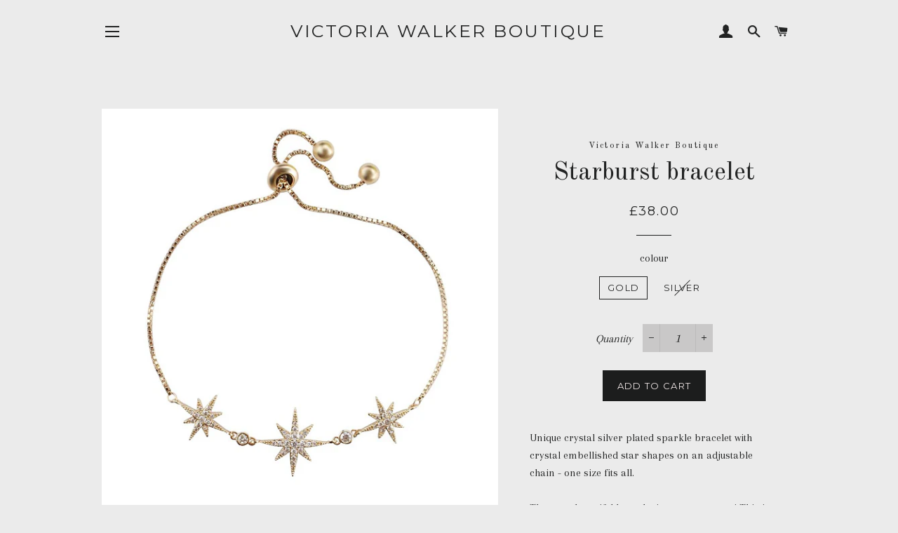

--- FILE ---
content_type: text/html; charset=utf-8
request_url: https://www.victoriawalkerboutique.com/products/starburst-bracelet
body_size: 18040
content:
<!doctype html>
<!--[if lt IE 7]><html class="no-js lt-ie9 lt-ie8 lt-ie7" lang="en"> <![endif]-->
<!--[if IE 7]><html class="no-js lt-ie9 lt-ie8" lang="en"> <![endif]-->
<!--[if IE 8]><html class="no-js lt-ie9" lang="en"> <![endif]-->
<!--[if IE 9 ]><html class="ie9 no-js"> <![endif]-->
<!--[if (gt IE 9)|!(IE)]><!--> <html class="no-js"> <!--<![endif]-->
<head>
  <meta name="p:domain_verify" content="b1e26bb28eccf8a94f44a09805f557e2"/>
<meta name="google-site-verification" content="GrJvuqV0L52Glc3iw3bfZFcKJtHCDsjTzDUMM-14t6E" />
  <!-- Basic page needs ================================================== -->
  <meta charset="utf-8">
  <meta http-equiv="X-UA-Compatible" content="IE=edge,chrome=1">

  

  <!-- Title and description ================================================== -->
  <title>
  Starburst bracelet &ndash; Victoria Walker Boutique
  </title>

  
  <meta name="description" content="Unique crystal silver plated sparkle bracelet with crystal embellished star shapes on an adjustable chain - one size fits all. The most beautiful bracelet in our new range! This is a designer favourite and the perfect gift for someone special. Available in either silver plated or gold plated finish.">
  

  <!-- Helpers ================================================== -->
  <!-- /snippets/social-meta-tags.liquid -->




<meta property="og:site_name" content="Victoria Walker Boutique">
<meta property="og:url" content="https://www.victoriawalkerboutique.com/products/starburst-bracelet">
<meta property="og:title" content="Starburst bracelet">
<meta property="og:type" content="product">
<meta property="og:description" content="Unique crystal silver plated sparkle bracelet with crystal embellished star shapes on an adjustable chain - one size fits all. The most beautiful bracelet in our new range! This is a designer favourite and the perfect gift for someone special. Available in either silver plated or gold plated finish.">

  <meta property="og:price:amount" content="38.00">
  <meta property="og:price:currency" content="GBP">

<meta property="og:image" content="http://www.victoriawalkerboutique.com/cdn/shop/products/star_1200x1200.jpg?v=1571438627"><meta property="og:image" content="http://www.victoriawalkerboutique.com/cdn/shop/products/rsz_2089f174d6af45d78f909e00f78e9c3c_98eddd3f-4ea0-4480-8512-deb815ee6edf_1200x1200.png?v=1635332352"><meta property="og:image" content="http://www.victoriawalkerboutique.com/cdn/shop/products/star2_1200x1200.jpg?v=1571438627">
<meta property="og:image:secure_url" content="https://www.victoriawalkerboutique.com/cdn/shop/products/star_1200x1200.jpg?v=1571438627"><meta property="og:image:secure_url" content="https://www.victoriawalkerboutique.com/cdn/shop/products/rsz_2089f174d6af45d78f909e00f78e9c3c_98eddd3f-4ea0-4480-8512-deb815ee6edf_1200x1200.png?v=1635332352"><meta property="og:image:secure_url" content="https://www.victoriawalkerboutique.com/cdn/shop/products/star2_1200x1200.jpg?v=1571438627">


  <meta name="twitter:site" content="@V_W_Boutique">

<meta name="twitter:card" content="summary_large_image">
<meta name="twitter:title" content="Starburst bracelet">
<meta name="twitter:description" content="Unique crystal silver plated sparkle bracelet with crystal embellished star shapes on an adjustable chain - one size fits all. The most beautiful bracelet in our new range! This is a designer favourite and the perfect gift for someone special. Available in either silver plated or gold plated finish.">

  <link rel="canonical" href="https://www.victoriawalkerboutique.com/products/starburst-bracelet">
  <meta name="viewport" content="width=device-width,initial-scale=1,shrink-to-fit=no">
  <meta name="theme-color" content="#1c1d1d">

  <!-- CSS ================================================== -->
  <link href="//www.victoriawalkerboutique.com/cdn/shop/t/23/assets/timber.scss.css?v=121184301290400359181697643476" rel="stylesheet" type="text/css" media="all" />
  <link href="//www.victoriawalkerboutique.com/cdn/shop/t/23/assets/theme.scss.css?v=49649813342119604831697643475" rel="stylesheet" type="text/css" media="all" />
  
  
  
  <link href="//fonts.googleapis.com/css?family=Arapey:400" rel="stylesheet" type="text/css" media="all" />


  
    
    
    <link href="//fonts.googleapis.com/css?family=Old+Standard+TT:400" rel="stylesheet" type="text/css" media="all" />
  


  
    
    
    <link href="//fonts.googleapis.com/css?family=Montserrat:400" rel="stylesheet" type="text/css" media="all" />
  



  <!-- Sections ================================================== -->
  <script>
    window.theme = window.theme || {};
    theme.strings = {
      zoomClose: "Close (Esc)",
      zoomPrev: "Previous (Left arrow key)",
      zoomNext: "Next (Right arrow key)",
      moneyFormat: "\u0026pound;{{amount}}",
      addressError: "Error looking up that address",
      addressNoResults: "No results for that address",
      addressQueryLimit: "You have exceeded the Google API usage limit. Consider upgrading to a \u003ca href=\"https:\/\/developers.google.com\/maps\/premium\/usage-limits\"\u003ePremium Plan\u003c\/a\u003e.",
      authError: "There was a problem authenticating your Google Maps account.",
      cartEmpty: "Your cart is currently empty.",
      cartCookie: "Enable cookies to use the shopping cart",
      cartSavings: "I18n Error: Missing interpolation value \"savings\" for \"You're saving {{ savings }}\""
    };
    theme.settings = {
      cartType: "drawer",
      gridType: "collage"
    };
  </script>

  <script src="//www.victoriawalkerboutique.com/cdn/shop/t/23/assets/jquery-2.2.3.min.js?v=58211863146907186831518614861" type="text/javascript"></script>

  <!--[if (gt IE 9)|!(IE)]><!--><script src="//www.victoriawalkerboutique.com/cdn/shop/t/23/assets/lazysizes.min.js?v=37531750901115495291518614861" async="async"></script><!--<![endif]-->
  <!--[if lte IE 9]><script src="//www.victoriawalkerboutique.com/cdn/shop/t/23/assets/lazysizes.min.js?v=37531750901115495291518614861"></script><![endif]-->

  <!--[if (gt IE 9)|!(IE)]><!--><script src="//www.victoriawalkerboutique.com/cdn/shop/t/23/assets/theme.js?v=137953739966364763001518614866" defer="defer"></script><!--<![endif]-->
  <!--[if lte IE 9]><script src="//www.victoriawalkerboutique.com/cdn/shop/t/23/assets/theme.js?v=137953739966364763001518614866"></script><![endif]-->

  <!-- Header hook for plugins ================================================== -->
  <script>window.performance && window.performance.mark && window.performance.mark('shopify.content_for_header.start');</script><meta name="google-site-verification" content="GrJvuqV0L52Glc3iw3bfZFcKJtHCDsjTzDUMM-14t6E">
<meta id="shopify-digital-wallet" name="shopify-digital-wallet" content="/1737512/digital_wallets/dialog">
<meta name="shopify-checkout-api-token" content="9a1ef016e66bf42a60f853b8f52feef3">
<meta id="in-context-paypal-metadata" data-shop-id="1737512" data-venmo-supported="false" data-environment="production" data-locale="en_US" data-paypal-v4="true" data-currency="GBP">
<link rel="alternate" type="application/json+oembed" href="https://www.victoriawalkerboutique.com/products/starburst-bracelet.oembed">
<script async="async" src="/checkouts/internal/preloads.js?locale=en-GB"></script>
<link rel="preconnect" href="https://shop.app" crossorigin="anonymous">
<script async="async" src="https://shop.app/checkouts/internal/preloads.js?locale=en-GB&shop_id=1737512" crossorigin="anonymous"></script>
<script id="apple-pay-shop-capabilities" type="application/json">{"shopId":1737512,"countryCode":"GB","currencyCode":"GBP","merchantCapabilities":["supports3DS"],"merchantId":"gid:\/\/shopify\/Shop\/1737512","merchantName":"Victoria Walker Boutique","requiredBillingContactFields":["postalAddress","email","phone"],"requiredShippingContactFields":["postalAddress","email","phone"],"shippingType":"shipping","supportedNetworks":["visa","maestro","masterCard","amex","discover","elo"],"total":{"type":"pending","label":"Victoria Walker Boutique","amount":"1.00"},"shopifyPaymentsEnabled":true,"supportsSubscriptions":true}</script>
<script id="shopify-features" type="application/json">{"accessToken":"9a1ef016e66bf42a60f853b8f52feef3","betas":["rich-media-storefront-analytics"],"domain":"www.victoriawalkerboutique.com","predictiveSearch":true,"shopId":1737512,"locale":"en"}</script>
<script>var Shopify = Shopify || {};
Shopify.shop = "victoria-walker-boutique-2.myshopify.com";
Shopify.locale = "en";
Shopify.currency = {"active":"GBP","rate":"1.0"};
Shopify.country = "GB";
Shopify.theme = {"name":"Brooklyn","id":9981067299,"schema_name":"Brooklyn","schema_version":"5.1.1","theme_store_id":730,"role":"main"};
Shopify.theme.handle = "null";
Shopify.theme.style = {"id":null,"handle":null};
Shopify.cdnHost = "www.victoriawalkerboutique.com/cdn";
Shopify.routes = Shopify.routes || {};
Shopify.routes.root = "/";</script>
<script type="module">!function(o){(o.Shopify=o.Shopify||{}).modules=!0}(window);</script>
<script>!function(o){function n(){var o=[];function n(){o.push(Array.prototype.slice.apply(arguments))}return n.q=o,n}var t=o.Shopify=o.Shopify||{};t.loadFeatures=n(),t.autoloadFeatures=n()}(window);</script>
<script>
  window.ShopifyPay = window.ShopifyPay || {};
  window.ShopifyPay.apiHost = "shop.app\/pay";
  window.ShopifyPay.redirectState = null;
</script>
<script id="shop-js-analytics" type="application/json">{"pageType":"product"}</script>
<script defer="defer" async type="module" src="//www.victoriawalkerboutique.com/cdn/shopifycloud/shop-js/modules/v2/client.init-shop-cart-sync_BT-GjEfc.en.esm.js"></script>
<script defer="defer" async type="module" src="//www.victoriawalkerboutique.com/cdn/shopifycloud/shop-js/modules/v2/chunk.common_D58fp_Oc.esm.js"></script>
<script defer="defer" async type="module" src="//www.victoriawalkerboutique.com/cdn/shopifycloud/shop-js/modules/v2/chunk.modal_xMitdFEc.esm.js"></script>
<script type="module">
  await import("//www.victoriawalkerboutique.com/cdn/shopifycloud/shop-js/modules/v2/client.init-shop-cart-sync_BT-GjEfc.en.esm.js");
await import("//www.victoriawalkerboutique.com/cdn/shopifycloud/shop-js/modules/v2/chunk.common_D58fp_Oc.esm.js");
await import("//www.victoriawalkerboutique.com/cdn/shopifycloud/shop-js/modules/v2/chunk.modal_xMitdFEc.esm.js");

  window.Shopify.SignInWithShop?.initShopCartSync?.({"fedCMEnabled":true,"windoidEnabled":true});

</script>
<script>
  window.Shopify = window.Shopify || {};
  if (!window.Shopify.featureAssets) window.Shopify.featureAssets = {};
  window.Shopify.featureAssets['shop-js'] = {"shop-cart-sync":["modules/v2/client.shop-cart-sync_DZOKe7Ll.en.esm.js","modules/v2/chunk.common_D58fp_Oc.esm.js","modules/v2/chunk.modal_xMitdFEc.esm.js"],"init-fed-cm":["modules/v2/client.init-fed-cm_B6oLuCjv.en.esm.js","modules/v2/chunk.common_D58fp_Oc.esm.js","modules/v2/chunk.modal_xMitdFEc.esm.js"],"shop-cash-offers":["modules/v2/client.shop-cash-offers_D2sdYoxE.en.esm.js","modules/v2/chunk.common_D58fp_Oc.esm.js","modules/v2/chunk.modal_xMitdFEc.esm.js"],"shop-login-button":["modules/v2/client.shop-login-button_QeVjl5Y3.en.esm.js","modules/v2/chunk.common_D58fp_Oc.esm.js","modules/v2/chunk.modal_xMitdFEc.esm.js"],"pay-button":["modules/v2/client.pay-button_DXTOsIq6.en.esm.js","modules/v2/chunk.common_D58fp_Oc.esm.js","modules/v2/chunk.modal_xMitdFEc.esm.js"],"shop-button":["modules/v2/client.shop-button_DQZHx9pm.en.esm.js","modules/v2/chunk.common_D58fp_Oc.esm.js","modules/v2/chunk.modal_xMitdFEc.esm.js"],"avatar":["modules/v2/client.avatar_BTnouDA3.en.esm.js"],"init-windoid":["modules/v2/client.init-windoid_CR1B-cfM.en.esm.js","modules/v2/chunk.common_D58fp_Oc.esm.js","modules/v2/chunk.modal_xMitdFEc.esm.js"],"init-shop-for-new-customer-accounts":["modules/v2/client.init-shop-for-new-customer-accounts_C_vY_xzh.en.esm.js","modules/v2/client.shop-login-button_QeVjl5Y3.en.esm.js","modules/v2/chunk.common_D58fp_Oc.esm.js","modules/v2/chunk.modal_xMitdFEc.esm.js"],"init-shop-email-lookup-coordinator":["modules/v2/client.init-shop-email-lookup-coordinator_BI7n9ZSv.en.esm.js","modules/v2/chunk.common_D58fp_Oc.esm.js","modules/v2/chunk.modal_xMitdFEc.esm.js"],"init-shop-cart-sync":["modules/v2/client.init-shop-cart-sync_BT-GjEfc.en.esm.js","modules/v2/chunk.common_D58fp_Oc.esm.js","modules/v2/chunk.modal_xMitdFEc.esm.js"],"shop-toast-manager":["modules/v2/client.shop-toast-manager_DiYdP3xc.en.esm.js","modules/v2/chunk.common_D58fp_Oc.esm.js","modules/v2/chunk.modal_xMitdFEc.esm.js"],"init-customer-accounts":["modules/v2/client.init-customer-accounts_D9ZNqS-Q.en.esm.js","modules/v2/client.shop-login-button_QeVjl5Y3.en.esm.js","modules/v2/chunk.common_D58fp_Oc.esm.js","modules/v2/chunk.modal_xMitdFEc.esm.js"],"init-customer-accounts-sign-up":["modules/v2/client.init-customer-accounts-sign-up_iGw4briv.en.esm.js","modules/v2/client.shop-login-button_QeVjl5Y3.en.esm.js","modules/v2/chunk.common_D58fp_Oc.esm.js","modules/v2/chunk.modal_xMitdFEc.esm.js"],"shop-follow-button":["modules/v2/client.shop-follow-button_CqMgW2wH.en.esm.js","modules/v2/chunk.common_D58fp_Oc.esm.js","modules/v2/chunk.modal_xMitdFEc.esm.js"],"checkout-modal":["modules/v2/client.checkout-modal_xHeaAweL.en.esm.js","modules/v2/chunk.common_D58fp_Oc.esm.js","modules/v2/chunk.modal_xMitdFEc.esm.js"],"shop-login":["modules/v2/client.shop-login_D91U-Q7h.en.esm.js","modules/v2/chunk.common_D58fp_Oc.esm.js","modules/v2/chunk.modal_xMitdFEc.esm.js"],"lead-capture":["modules/v2/client.lead-capture_BJmE1dJe.en.esm.js","modules/v2/chunk.common_D58fp_Oc.esm.js","modules/v2/chunk.modal_xMitdFEc.esm.js"],"payment-terms":["modules/v2/client.payment-terms_Ci9AEqFq.en.esm.js","modules/v2/chunk.common_D58fp_Oc.esm.js","modules/v2/chunk.modal_xMitdFEc.esm.js"]};
</script>
<script>(function() {
  var isLoaded = false;
  function asyncLoad() {
    if (isLoaded) return;
    isLoaded = true;
    var urls = ["\/\/d1liekpayvooaz.cloudfront.net\/apps\/customizery\/customizery.js?shop=victoria-walker-boutique-2.myshopify.com","https:\/\/popup.tible.tech\/app\/shop\/victoria-walker-boutique-2\/popup.js?v=20201124033118\u0026shop=victoria-walker-boutique-2.myshopify.com"];
    for (var i = 0; i < urls.length; i++) {
      var s = document.createElement('script');
      s.type = 'text/javascript';
      s.async = true;
      s.src = urls[i];
      var x = document.getElementsByTagName('script')[0];
      x.parentNode.insertBefore(s, x);
    }
  };
  if(window.attachEvent) {
    window.attachEvent('onload', asyncLoad);
  } else {
    window.addEventListener('load', asyncLoad, false);
  }
})();</script>
<script id="__st">var __st={"a":1737512,"offset":0,"reqid":"28d94d0c-654e-4bcb-ad68-67af68e7060f-1769123222","pageurl":"www.victoriawalkerboutique.com\/products\/starburst-bracelet","u":"f24af1acafbc","p":"product","rtyp":"product","rid":1487311503395};</script>
<script>window.ShopifyPaypalV4VisibilityTracking = true;</script>
<script id="captcha-bootstrap">!function(){'use strict';const t='contact',e='account',n='new_comment',o=[[t,t],['blogs',n],['comments',n],[t,'customer']],c=[[e,'customer_login'],[e,'guest_login'],[e,'recover_customer_password'],[e,'create_customer']],r=t=>t.map((([t,e])=>`form[action*='/${t}']:not([data-nocaptcha='true']) input[name='form_type'][value='${e}']`)).join(','),a=t=>()=>t?[...document.querySelectorAll(t)].map((t=>t.form)):[];function s(){const t=[...o],e=r(t);return a(e)}const i='password',u='form_key',d=['recaptcha-v3-token','g-recaptcha-response','h-captcha-response',i],f=()=>{try{return window.sessionStorage}catch{return}},m='__shopify_v',_=t=>t.elements[u];function p(t,e,n=!1){try{const o=window.sessionStorage,c=JSON.parse(o.getItem(e)),{data:r}=function(t){const{data:e,action:n}=t;return t[m]||n?{data:e,action:n}:{data:t,action:n}}(c);for(const[e,n]of Object.entries(r))t.elements[e]&&(t.elements[e].value=n);n&&o.removeItem(e)}catch(o){console.error('form repopulation failed',{error:o})}}const l='form_type',E='cptcha';function T(t){t.dataset[E]=!0}const w=window,h=w.document,L='Shopify',v='ce_forms',y='captcha';let A=!1;((t,e)=>{const n=(g='f06e6c50-85a8-45c8-87d0-21a2b65856fe',I='https://cdn.shopify.com/shopifycloud/storefront-forms-hcaptcha/ce_storefront_forms_captcha_hcaptcha.v1.5.2.iife.js',D={infoText:'Protected by hCaptcha',privacyText:'Privacy',termsText:'Terms'},(t,e,n)=>{const o=w[L][v],c=o.bindForm;if(c)return c(t,g,e,D).then(n);var r;o.q.push([[t,g,e,D],n]),r=I,A||(h.body.append(Object.assign(h.createElement('script'),{id:'captcha-provider',async:!0,src:r})),A=!0)});var g,I,D;w[L]=w[L]||{},w[L][v]=w[L][v]||{},w[L][v].q=[],w[L][y]=w[L][y]||{},w[L][y].protect=function(t,e){n(t,void 0,e),T(t)},Object.freeze(w[L][y]),function(t,e,n,w,h,L){const[v,y,A,g]=function(t,e,n){const i=e?o:[],u=t?c:[],d=[...i,...u],f=r(d),m=r(i),_=r(d.filter((([t,e])=>n.includes(e))));return[a(f),a(m),a(_),s()]}(w,h,L),I=t=>{const e=t.target;return e instanceof HTMLFormElement?e:e&&e.form},D=t=>v().includes(t);t.addEventListener('submit',(t=>{const e=I(t);if(!e)return;const n=D(e)&&!e.dataset.hcaptchaBound&&!e.dataset.recaptchaBound,o=_(e),c=g().includes(e)&&(!o||!o.value);(n||c)&&t.preventDefault(),c&&!n&&(function(t){try{if(!f())return;!function(t){const e=f();if(!e)return;const n=_(t);if(!n)return;const o=n.value;o&&e.removeItem(o)}(t);const e=Array.from(Array(32),(()=>Math.random().toString(36)[2])).join('');!function(t,e){_(t)||t.append(Object.assign(document.createElement('input'),{type:'hidden',name:u})),t.elements[u].value=e}(t,e),function(t,e){const n=f();if(!n)return;const o=[...t.querySelectorAll(`input[type='${i}']`)].map((({name:t})=>t)),c=[...d,...o],r={};for(const[a,s]of new FormData(t).entries())c.includes(a)||(r[a]=s);n.setItem(e,JSON.stringify({[m]:1,action:t.action,data:r}))}(t,e)}catch(e){console.error('failed to persist form',e)}}(e),e.submit())}));const S=(t,e)=>{t&&!t.dataset[E]&&(n(t,e.some((e=>e===t))),T(t))};for(const o of['focusin','change'])t.addEventListener(o,(t=>{const e=I(t);D(e)&&S(e,y())}));const B=e.get('form_key'),M=e.get(l),P=B&&M;t.addEventListener('DOMContentLoaded',(()=>{const t=y();if(P)for(const e of t)e.elements[l].value===M&&p(e,B);[...new Set([...A(),...v().filter((t=>'true'===t.dataset.shopifyCaptcha))])].forEach((e=>S(e,t)))}))}(h,new URLSearchParams(w.location.search),n,t,e,['guest_login'])})(!0,!0)}();</script>
<script integrity="sha256-4kQ18oKyAcykRKYeNunJcIwy7WH5gtpwJnB7kiuLZ1E=" data-source-attribution="shopify.loadfeatures" defer="defer" src="//www.victoriawalkerboutique.com/cdn/shopifycloud/storefront/assets/storefront/load_feature-a0a9edcb.js" crossorigin="anonymous"></script>
<script crossorigin="anonymous" defer="defer" src="//www.victoriawalkerboutique.com/cdn/shopifycloud/storefront/assets/shopify_pay/storefront-65b4c6d7.js?v=20250812"></script>
<script data-source-attribution="shopify.dynamic_checkout.dynamic.init">var Shopify=Shopify||{};Shopify.PaymentButton=Shopify.PaymentButton||{isStorefrontPortableWallets:!0,init:function(){window.Shopify.PaymentButton.init=function(){};var t=document.createElement("script");t.src="https://www.victoriawalkerboutique.com/cdn/shopifycloud/portable-wallets/latest/portable-wallets.en.js",t.type="module",document.head.appendChild(t)}};
</script>
<script data-source-attribution="shopify.dynamic_checkout.buyer_consent">
  function portableWalletsHideBuyerConsent(e){var t=document.getElementById("shopify-buyer-consent"),n=document.getElementById("shopify-subscription-policy-button");t&&n&&(t.classList.add("hidden"),t.setAttribute("aria-hidden","true"),n.removeEventListener("click",e))}function portableWalletsShowBuyerConsent(e){var t=document.getElementById("shopify-buyer-consent"),n=document.getElementById("shopify-subscription-policy-button");t&&n&&(t.classList.remove("hidden"),t.removeAttribute("aria-hidden"),n.addEventListener("click",e))}window.Shopify?.PaymentButton&&(window.Shopify.PaymentButton.hideBuyerConsent=portableWalletsHideBuyerConsent,window.Shopify.PaymentButton.showBuyerConsent=portableWalletsShowBuyerConsent);
</script>
<script data-source-attribution="shopify.dynamic_checkout.cart.bootstrap">document.addEventListener("DOMContentLoaded",(function(){function t(){return document.querySelector("shopify-accelerated-checkout-cart, shopify-accelerated-checkout")}if(t())Shopify.PaymentButton.init();else{new MutationObserver((function(e,n){t()&&(Shopify.PaymentButton.init(),n.disconnect())})).observe(document.body,{childList:!0,subtree:!0})}}));
</script>
<script id='scb4127' type='text/javascript' async='' src='https://www.victoriawalkerboutique.com/cdn/shopifycloud/privacy-banner/storefront-banner.js'></script><link id="shopify-accelerated-checkout-styles" rel="stylesheet" media="screen" href="https://www.victoriawalkerboutique.com/cdn/shopifycloud/portable-wallets/latest/accelerated-checkout-backwards-compat.css" crossorigin="anonymous">
<style id="shopify-accelerated-checkout-cart">
        #shopify-buyer-consent {
  margin-top: 1em;
  display: inline-block;
  width: 100%;
}

#shopify-buyer-consent.hidden {
  display: none;
}

#shopify-subscription-policy-button {
  background: none;
  border: none;
  padding: 0;
  text-decoration: underline;
  font-size: inherit;
  cursor: pointer;
}

#shopify-subscription-policy-button::before {
  box-shadow: none;
}

      </style>

<script>window.performance && window.performance.mark && window.performance.mark('shopify.content_for_header.end');</script>
  <!-- /snippets/oldIE-js.liquid -->


<!--[if lt IE 9]>
<script src="//cdnjs.cloudflare.com/ajax/libs/html5shiv/3.7.2/html5shiv.min.js" type="text/javascript"></script>
<script src="//www.victoriawalkerboutique.com/cdn/shop/t/23/assets/respond.min.js?v=52248677837542619231518614862" type="text/javascript"></script>
<link href="//www.victoriawalkerboutique.com/cdn/shop/t/23/assets/respond-proxy.html" id="respond-proxy" rel="respond-proxy" />
<link href="//www.victoriawalkerboutique.com/search?q=e1cc6c8bcbada36d54ee3313e419e999" id="respond-redirect" rel="respond-redirect" />
<script src="//www.victoriawalkerboutique.com/search?q=e1cc6c8bcbada36d54ee3313e419e999" type="text/javascript"></script>
<![endif]-->


<!--[if (lte IE 9) ]><script src="//www.victoriawalkerboutique.com/cdn/shop/t/23/assets/match-media.min.js?v=159635276924582161481518614861" type="text/javascript"></script><![endif]-->


  <script src="//www.victoriawalkerboutique.com/cdn/shop/t/23/assets/modernizr.min.js?v=21391054748206432451518614861" type="text/javascript"></script>

  
  

<link href="https://monorail-edge.shopifysvc.com" rel="dns-prefetch">
<script>(function(){if ("sendBeacon" in navigator && "performance" in window) {try {var session_token_from_headers = performance.getEntriesByType('navigation')[0].serverTiming.find(x => x.name == '_s').description;} catch {var session_token_from_headers = undefined;}var session_cookie_matches = document.cookie.match(/_shopify_s=([^;]*)/);var session_token_from_cookie = session_cookie_matches && session_cookie_matches.length === 2 ? session_cookie_matches[1] : "";var session_token = session_token_from_headers || session_token_from_cookie || "";function handle_abandonment_event(e) {var entries = performance.getEntries().filter(function(entry) {return /monorail-edge.shopifysvc.com/.test(entry.name);});if (!window.abandonment_tracked && entries.length === 0) {window.abandonment_tracked = true;var currentMs = Date.now();var navigation_start = performance.timing.navigationStart;var payload = {shop_id: 1737512,url: window.location.href,navigation_start,duration: currentMs - navigation_start,session_token,page_type: "product"};window.navigator.sendBeacon("https://monorail-edge.shopifysvc.com/v1/produce", JSON.stringify({schema_id: "online_store_buyer_site_abandonment/1.1",payload: payload,metadata: {event_created_at_ms: currentMs,event_sent_at_ms: currentMs}}));}}window.addEventListener('pagehide', handle_abandonment_event);}}());</script>
<script id="web-pixels-manager-setup">(function e(e,d,r,n,o){if(void 0===o&&(o={}),!Boolean(null===(a=null===(i=window.Shopify)||void 0===i?void 0:i.analytics)||void 0===a?void 0:a.replayQueue)){var i,a;window.Shopify=window.Shopify||{};var t=window.Shopify;t.analytics=t.analytics||{};var s=t.analytics;s.replayQueue=[],s.publish=function(e,d,r){return s.replayQueue.push([e,d,r]),!0};try{self.performance.mark("wpm:start")}catch(e){}var l=function(){var e={modern:/Edge?\/(1{2}[4-9]|1[2-9]\d|[2-9]\d{2}|\d{4,})\.\d+(\.\d+|)|Firefox\/(1{2}[4-9]|1[2-9]\d|[2-9]\d{2}|\d{4,})\.\d+(\.\d+|)|Chrom(ium|e)\/(9{2}|\d{3,})\.\d+(\.\d+|)|(Maci|X1{2}).+ Version\/(15\.\d+|(1[6-9]|[2-9]\d|\d{3,})\.\d+)([,.]\d+|)( \(\w+\)|)( Mobile\/\w+|) Safari\/|Chrome.+OPR\/(9{2}|\d{3,})\.\d+\.\d+|(CPU[ +]OS|iPhone[ +]OS|CPU[ +]iPhone|CPU IPhone OS|CPU iPad OS)[ +]+(15[._]\d+|(1[6-9]|[2-9]\d|\d{3,})[._]\d+)([._]\d+|)|Android:?[ /-](13[3-9]|1[4-9]\d|[2-9]\d{2}|\d{4,})(\.\d+|)(\.\d+|)|Android.+Firefox\/(13[5-9]|1[4-9]\d|[2-9]\d{2}|\d{4,})\.\d+(\.\d+|)|Android.+Chrom(ium|e)\/(13[3-9]|1[4-9]\d|[2-9]\d{2}|\d{4,})\.\d+(\.\d+|)|SamsungBrowser\/([2-9]\d|\d{3,})\.\d+/,legacy:/Edge?\/(1[6-9]|[2-9]\d|\d{3,})\.\d+(\.\d+|)|Firefox\/(5[4-9]|[6-9]\d|\d{3,})\.\d+(\.\d+|)|Chrom(ium|e)\/(5[1-9]|[6-9]\d|\d{3,})\.\d+(\.\d+|)([\d.]+$|.*Safari\/(?![\d.]+ Edge\/[\d.]+$))|(Maci|X1{2}).+ Version\/(10\.\d+|(1[1-9]|[2-9]\d|\d{3,})\.\d+)([,.]\d+|)( \(\w+\)|)( Mobile\/\w+|) Safari\/|Chrome.+OPR\/(3[89]|[4-9]\d|\d{3,})\.\d+\.\d+|(CPU[ +]OS|iPhone[ +]OS|CPU[ +]iPhone|CPU IPhone OS|CPU iPad OS)[ +]+(10[._]\d+|(1[1-9]|[2-9]\d|\d{3,})[._]\d+)([._]\d+|)|Android:?[ /-](13[3-9]|1[4-9]\d|[2-9]\d{2}|\d{4,})(\.\d+|)(\.\d+|)|Mobile Safari.+OPR\/([89]\d|\d{3,})\.\d+\.\d+|Android.+Firefox\/(13[5-9]|1[4-9]\d|[2-9]\d{2}|\d{4,})\.\d+(\.\d+|)|Android.+Chrom(ium|e)\/(13[3-9]|1[4-9]\d|[2-9]\d{2}|\d{4,})\.\d+(\.\d+|)|Android.+(UC? ?Browser|UCWEB|U3)[ /]?(15\.([5-9]|\d{2,})|(1[6-9]|[2-9]\d|\d{3,})\.\d+)\.\d+|SamsungBrowser\/(5\.\d+|([6-9]|\d{2,})\.\d+)|Android.+MQ{2}Browser\/(14(\.(9|\d{2,})|)|(1[5-9]|[2-9]\d|\d{3,})(\.\d+|))(\.\d+|)|K[Aa][Ii]OS\/(3\.\d+|([4-9]|\d{2,})\.\d+)(\.\d+|)/},d=e.modern,r=e.legacy,n=navigator.userAgent;return n.match(d)?"modern":n.match(r)?"legacy":"unknown"}(),u="modern"===l?"modern":"legacy",c=(null!=n?n:{modern:"",legacy:""})[u],f=function(e){return[e.baseUrl,"/wpm","/b",e.hashVersion,"modern"===e.buildTarget?"m":"l",".js"].join("")}({baseUrl:d,hashVersion:r,buildTarget:u}),m=function(e){var d=e.version,r=e.bundleTarget,n=e.surface,o=e.pageUrl,i=e.monorailEndpoint;return{emit:function(e){var a=e.status,t=e.errorMsg,s=(new Date).getTime(),l=JSON.stringify({metadata:{event_sent_at_ms:s},events:[{schema_id:"web_pixels_manager_load/3.1",payload:{version:d,bundle_target:r,page_url:o,status:a,surface:n,error_msg:t},metadata:{event_created_at_ms:s}}]});if(!i)return console&&console.warn&&console.warn("[Web Pixels Manager] No Monorail endpoint provided, skipping logging."),!1;try{return self.navigator.sendBeacon.bind(self.navigator)(i,l)}catch(e){}var u=new XMLHttpRequest;try{return u.open("POST",i,!0),u.setRequestHeader("Content-Type","text/plain"),u.send(l),!0}catch(e){return console&&console.warn&&console.warn("[Web Pixels Manager] Got an unhandled error while logging to Monorail."),!1}}}}({version:r,bundleTarget:l,surface:e.surface,pageUrl:self.location.href,monorailEndpoint:e.monorailEndpoint});try{o.browserTarget=l,function(e){var d=e.src,r=e.async,n=void 0===r||r,o=e.onload,i=e.onerror,a=e.sri,t=e.scriptDataAttributes,s=void 0===t?{}:t,l=document.createElement("script"),u=document.querySelector("head"),c=document.querySelector("body");if(l.async=n,l.src=d,a&&(l.integrity=a,l.crossOrigin="anonymous"),s)for(var f in s)if(Object.prototype.hasOwnProperty.call(s,f))try{l.dataset[f]=s[f]}catch(e){}if(o&&l.addEventListener("load",o),i&&l.addEventListener("error",i),u)u.appendChild(l);else{if(!c)throw new Error("Did not find a head or body element to append the script");c.appendChild(l)}}({src:f,async:!0,onload:function(){if(!function(){var e,d;return Boolean(null===(d=null===(e=window.Shopify)||void 0===e?void 0:e.analytics)||void 0===d?void 0:d.initialized)}()){var d=window.webPixelsManager.init(e)||void 0;if(d){var r=window.Shopify.analytics;r.replayQueue.forEach((function(e){var r=e[0],n=e[1],o=e[2];d.publishCustomEvent(r,n,o)})),r.replayQueue=[],r.publish=d.publishCustomEvent,r.visitor=d.visitor,r.initialized=!0}}},onerror:function(){return m.emit({status:"failed",errorMsg:"".concat(f," has failed to load")})},sri:function(e){var d=/^sha384-[A-Za-z0-9+/=]+$/;return"string"==typeof e&&d.test(e)}(c)?c:"",scriptDataAttributes:o}),m.emit({status:"loading"})}catch(e){m.emit({status:"failed",errorMsg:(null==e?void 0:e.message)||"Unknown error"})}}})({shopId: 1737512,storefrontBaseUrl: "https://www.victoriawalkerboutique.com",extensionsBaseUrl: "https://extensions.shopifycdn.com/cdn/shopifycloud/web-pixels-manager",monorailEndpoint: "https://monorail-edge.shopifysvc.com/unstable/produce_batch",surface: "storefront-renderer",enabledBetaFlags: ["2dca8a86"],webPixelsConfigList: [{"id":"935657847","configuration":"{\"config\":\"{\\\"pixel_id\\\":\\\"G-P6B755WCDW\\\",\\\"target_country\\\":\\\"GB\\\",\\\"gtag_events\\\":[{\\\"type\\\":\\\"search\\\",\\\"action_label\\\":\\\"G-P6B755WCDW\\\"},{\\\"type\\\":\\\"begin_checkout\\\",\\\"action_label\\\":\\\"G-P6B755WCDW\\\"},{\\\"type\\\":\\\"view_item\\\",\\\"action_label\\\":[\\\"G-P6B755WCDW\\\",\\\"MC-K4PVZN6V97\\\"]},{\\\"type\\\":\\\"purchase\\\",\\\"action_label\\\":[\\\"G-P6B755WCDW\\\",\\\"MC-K4PVZN6V97\\\"]},{\\\"type\\\":\\\"page_view\\\",\\\"action_label\\\":[\\\"G-P6B755WCDW\\\",\\\"MC-K4PVZN6V97\\\"]},{\\\"type\\\":\\\"add_payment_info\\\",\\\"action_label\\\":\\\"G-P6B755WCDW\\\"},{\\\"type\\\":\\\"add_to_cart\\\",\\\"action_label\\\":\\\"G-P6B755WCDW\\\"}],\\\"enable_monitoring_mode\\\":false}\"}","eventPayloadVersion":"v1","runtimeContext":"OPEN","scriptVersion":"b2a88bafab3e21179ed38636efcd8a93","type":"APP","apiClientId":1780363,"privacyPurposes":[],"dataSharingAdjustments":{"protectedCustomerApprovalScopes":["read_customer_address","read_customer_email","read_customer_name","read_customer_personal_data","read_customer_phone"]}},{"id":"54952010","configuration":"{\"tagID\":\"2612888819721\"}","eventPayloadVersion":"v1","runtimeContext":"STRICT","scriptVersion":"18031546ee651571ed29edbe71a3550b","type":"APP","apiClientId":3009811,"privacyPurposes":["ANALYTICS","MARKETING","SALE_OF_DATA"],"dataSharingAdjustments":{"protectedCustomerApprovalScopes":["read_customer_address","read_customer_email","read_customer_name","read_customer_personal_data","read_customer_phone"]}},{"id":"168755575","eventPayloadVersion":"v1","runtimeContext":"LAX","scriptVersion":"1","type":"CUSTOM","privacyPurposes":["MARKETING"],"name":"Meta pixel (migrated)"},{"id":"shopify-app-pixel","configuration":"{}","eventPayloadVersion":"v1","runtimeContext":"STRICT","scriptVersion":"0450","apiClientId":"shopify-pixel","type":"APP","privacyPurposes":["ANALYTICS","MARKETING"]},{"id":"shopify-custom-pixel","eventPayloadVersion":"v1","runtimeContext":"LAX","scriptVersion":"0450","apiClientId":"shopify-pixel","type":"CUSTOM","privacyPurposes":["ANALYTICS","MARKETING"]}],isMerchantRequest: false,initData: {"shop":{"name":"Victoria Walker Boutique","paymentSettings":{"currencyCode":"GBP"},"myshopifyDomain":"victoria-walker-boutique-2.myshopify.com","countryCode":"GB","storefrontUrl":"https:\/\/www.victoriawalkerboutique.com"},"customer":null,"cart":null,"checkout":null,"productVariants":[{"price":{"amount":38.0,"currencyCode":"GBP"},"product":{"title":"Starburst bracelet","vendor":"Victoria Walker Boutique","id":"1487311503395","untranslatedTitle":"Starburst bracelet","url":"\/products\/starburst-bracelet","type":"Bracelet"},"id":"39455576260682","image":{"src":"\/\/www.victoriawalkerboutique.com\/cdn\/shop\/products\/rsz_2089f174d6af45d78f909e00f78e9c3c.png?v=1635332326"},"sku":"","title":"Gold","untranslatedTitle":"Gold"},{"price":{"amount":38.0,"currencyCode":"GBP"},"product":{"title":"Starburst bracelet","vendor":"Victoria Walker Boutique","id":"1487311503395","untranslatedTitle":"Starburst bracelet","url":"\/products\/starburst-bracelet","type":"Bracelet"},"id":"39455576293450","image":{"src":"\/\/www.victoriawalkerboutique.com\/cdn\/shop\/products\/star.jpg?v=1571438627"},"sku":"","title":"Silver","untranslatedTitle":"Silver"}],"purchasingCompany":null},},"https://www.victoriawalkerboutique.com/cdn","fcfee988w5aeb613cpc8e4bc33m6693e112",{"modern":"","legacy":""},{"shopId":"1737512","storefrontBaseUrl":"https:\/\/www.victoriawalkerboutique.com","extensionBaseUrl":"https:\/\/extensions.shopifycdn.com\/cdn\/shopifycloud\/web-pixels-manager","surface":"storefront-renderer","enabledBetaFlags":"[\"2dca8a86\"]","isMerchantRequest":"false","hashVersion":"fcfee988w5aeb613cpc8e4bc33m6693e112","publish":"custom","events":"[[\"page_viewed\",{}],[\"product_viewed\",{\"productVariant\":{\"price\":{\"amount\":38.0,\"currencyCode\":\"GBP\"},\"product\":{\"title\":\"Starburst bracelet\",\"vendor\":\"Victoria Walker Boutique\",\"id\":\"1487311503395\",\"untranslatedTitle\":\"Starburst bracelet\",\"url\":\"\/products\/starburst-bracelet\",\"type\":\"Bracelet\"},\"id\":\"39455576260682\",\"image\":{\"src\":\"\/\/www.victoriawalkerboutique.com\/cdn\/shop\/products\/rsz_2089f174d6af45d78f909e00f78e9c3c.png?v=1635332326\"},\"sku\":\"\",\"title\":\"Gold\",\"untranslatedTitle\":\"Gold\"}}]]"});</script><script>
  window.ShopifyAnalytics = window.ShopifyAnalytics || {};
  window.ShopifyAnalytics.meta = window.ShopifyAnalytics.meta || {};
  window.ShopifyAnalytics.meta.currency = 'GBP';
  var meta = {"product":{"id":1487311503395,"gid":"gid:\/\/shopify\/Product\/1487311503395","vendor":"Victoria Walker Boutique","type":"Bracelet","handle":"starburst-bracelet","variants":[{"id":39455576260682,"price":3800,"name":"Starburst bracelet - Gold","public_title":"Gold","sku":""},{"id":39455576293450,"price":3800,"name":"Starburst bracelet - Silver","public_title":"Silver","sku":""}],"remote":false},"page":{"pageType":"product","resourceType":"product","resourceId":1487311503395,"requestId":"28d94d0c-654e-4bcb-ad68-67af68e7060f-1769123222"}};
  for (var attr in meta) {
    window.ShopifyAnalytics.meta[attr] = meta[attr];
  }
</script>
<script class="analytics">
  (function () {
    var customDocumentWrite = function(content) {
      var jquery = null;

      if (window.jQuery) {
        jquery = window.jQuery;
      } else if (window.Checkout && window.Checkout.$) {
        jquery = window.Checkout.$;
      }

      if (jquery) {
        jquery('body').append(content);
      }
    };

    var hasLoggedConversion = function(token) {
      if (token) {
        return document.cookie.indexOf('loggedConversion=' + token) !== -1;
      }
      return false;
    }

    var setCookieIfConversion = function(token) {
      if (token) {
        var twoMonthsFromNow = new Date(Date.now());
        twoMonthsFromNow.setMonth(twoMonthsFromNow.getMonth() + 2);

        document.cookie = 'loggedConversion=' + token + '; expires=' + twoMonthsFromNow;
      }
    }

    var trekkie = window.ShopifyAnalytics.lib = window.trekkie = window.trekkie || [];
    if (trekkie.integrations) {
      return;
    }
    trekkie.methods = [
      'identify',
      'page',
      'ready',
      'track',
      'trackForm',
      'trackLink'
    ];
    trekkie.factory = function(method) {
      return function() {
        var args = Array.prototype.slice.call(arguments);
        args.unshift(method);
        trekkie.push(args);
        return trekkie;
      };
    };
    for (var i = 0; i < trekkie.methods.length; i++) {
      var key = trekkie.methods[i];
      trekkie[key] = trekkie.factory(key);
    }
    trekkie.load = function(config) {
      trekkie.config = config || {};
      trekkie.config.initialDocumentCookie = document.cookie;
      var first = document.getElementsByTagName('script')[0];
      var script = document.createElement('script');
      script.type = 'text/javascript';
      script.onerror = function(e) {
        var scriptFallback = document.createElement('script');
        scriptFallback.type = 'text/javascript';
        scriptFallback.onerror = function(error) {
                var Monorail = {
      produce: function produce(monorailDomain, schemaId, payload) {
        var currentMs = new Date().getTime();
        var event = {
          schema_id: schemaId,
          payload: payload,
          metadata: {
            event_created_at_ms: currentMs,
            event_sent_at_ms: currentMs
          }
        };
        return Monorail.sendRequest("https://" + monorailDomain + "/v1/produce", JSON.stringify(event));
      },
      sendRequest: function sendRequest(endpointUrl, payload) {
        // Try the sendBeacon API
        if (window && window.navigator && typeof window.navigator.sendBeacon === 'function' && typeof window.Blob === 'function' && !Monorail.isIos12()) {
          var blobData = new window.Blob([payload], {
            type: 'text/plain'
          });

          if (window.navigator.sendBeacon(endpointUrl, blobData)) {
            return true;
          } // sendBeacon was not successful

        } // XHR beacon

        var xhr = new XMLHttpRequest();

        try {
          xhr.open('POST', endpointUrl);
          xhr.setRequestHeader('Content-Type', 'text/plain');
          xhr.send(payload);
        } catch (e) {
          console.log(e);
        }

        return false;
      },
      isIos12: function isIos12() {
        return window.navigator.userAgent.lastIndexOf('iPhone; CPU iPhone OS 12_') !== -1 || window.navigator.userAgent.lastIndexOf('iPad; CPU OS 12_') !== -1;
      }
    };
    Monorail.produce('monorail-edge.shopifysvc.com',
      'trekkie_storefront_load_errors/1.1',
      {shop_id: 1737512,
      theme_id: 9981067299,
      app_name: "storefront",
      context_url: window.location.href,
      source_url: "//www.victoriawalkerboutique.com/cdn/s/trekkie.storefront.8d95595f799fbf7e1d32231b9a28fd43b70c67d3.min.js"});

        };
        scriptFallback.async = true;
        scriptFallback.src = '//www.victoriawalkerboutique.com/cdn/s/trekkie.storefront.8d95595f799fbf7e1d32231b9a28fd43b70c67d3.min.js';
        first.parentNode.insertBefore(scriptFallback, first);
      };
      script.async = true;
      script.src = '//www.victoriawalkerboutique.com/cdn/s/trekkie.storefront.8d95595f799fbf7e1d32231b9a28fd43b70c67d3.min.js';
      first.parentNode.insertBefore(script, first);
    };
    trekkie.load(
      {"Trekkie":{"appName":"storefront","development":false,"defaultAttributes":{"shopId":1737512,"isMerchantRequest":null,"themeId":9981067299,"themeCityHash":"18262172240807755183","contentLanguage":"en","currency":"GBP","eventMetadataId":"3f700641-f178-4a35-8212-ab8d560c26c8"},"isServerSideCookieWritingEnabled":true,"monorailRegion":"shop_domain","enabledBetaFlags":["65f19447"]},"Session Attribution":{},"S2S":{"facebookCapiEnabled":false,"source":"trekkie-storefront-renderer","apiClientId":580111}}
    );

    var loaded = false;
    trekkie.ready(function() {
      if (loaded) return;
      loaded = true;

      window.ShopifyAnalytics.lib = window.trekkie;

      var originalDocumentWrite = document.write;
      document.write = customDocumentWrite;
      try { window.ShopifyAnalytics.merchantGoogleAnalytics.call(this); } catch(error) {};
      document.write = originalDocumentWrite;

      window.ShopifyAnalytics.lib.page(null,{"pageType":"product","resourceType":"product","resourceId":1487311503395,"requestId":"28d94d0c-654e-4bcb-ad68-67af68e7060f-1769123222","shopifyEmitted":true});

      var match = window.location.pathname.match(/checkouts\/(.+)\/(thank_you|post_purchase)/)
      var token = match? match[1]: undefined;
      if (!hasLoggedConversion(token)) {
        setCookieIfConversion(token);
        window.ShopifyAnalytics.lib.track("Viewed Product",{"currency":"GBP","variantId":39455576260682,"productId":1487311503395,"productGid":"gid:\/\/shopify\/Product\/1487311503395","name":"Starburst bracelet - Gold","price":"38.00","sku":"","brand":"Victoria Walker Boutique","variant":"Gold","category":"Bracelet","nonInteraction":true,"remote":false},undefined,undefined,{"shopifyEmitted":true});
      window.ShopifyAnalytics.lib.track("monorail:\/\/trekkie_storefront_viewed_product\/1.1",{"currency":"GBP","variantId":39455576260682,"productId":1487311503395,"productGid":"gid:\/\/shopify\/Product\/1487311503395","name":"Starburst bracelet - Gold","price":"38.00","sku":"","brand":"Victoria Walker Boutique","variant":"Gold","category":"Bracelet","nonInteraction":true,"remote":false,"referer":"https:\/\/www.victoriawalkerboutique.com\/products\/starburst-bracelet"});
      }
    });


        var eventsListenerScript = document.createElement('script');
        eventsListenerScript.async = true;
        eventsListenerScript.src = "//www.victoriawalkerboutique.com/cdn/shopifycloud/storefront/assets/shop_events_listener-3da45d37.js";
        document.getElementsByTagName('head')[0].appendChild(eventsListenerScript);

})();</script>
  <script>
  if (!window.ga || (window.ga && typeof window.ga !== 'function')) {
    window.ga = function ga() {
      (window.ga.q = window.ga.q || []).push(arguments);
      if (window.Shopify && window.Shopify.analytics && typeof window.Shopify.analytics.publish === 'function') {
        window.Shopify.analytics.publish("ga_stub_called", {}, {sendTo: "google_osp_migration"});
      }
      console.error("Shopify's Google Analytics stub called with:", Array.from(arguments), "\nSee https://help.shopify.com/manual/promoting-marketing/pixels/pixel-migration#google for more information.");
    };
    if (window.Shopify && window.Shopify.analytics && typeof window.Shopify.analytics.publish === 'function') {
      window.Shopify.analytics.publish("ga_stub_initialized", {}, {sendTo: "google_osp_migration"});
    }
  }
</script>
<script
  defer
  src="https://www.victoriawalkerboutique.com/cdn/shopifycloud/perf-kit/shopify-perf-kit-3.0.4.min.js"
  data-application="storefront-renderer"
  data-shop-id="1737512"
  data-render-region="gcp-us-east1"
  data-page-type="product"
  data-theme-instance-id="9981067299"
  data-theme-name="Brooklyn"
  data-theme-version="5.1.1"
  data-monorail-region="shop_domain"
  data-resource-timing-sampling-rate="10"
  data-shs="true"
  data-shs-beacon="true"
  data-shs-export-with-fetch="true"
  data-shs-logs-sample-rate="1"
  data-shs-beacon-endpoint="https://www.victoriawalkerboutique.com/api/collect"
></script>
</head>


<body id="starburst-bracelet" class="template-product">

  <div id="NavDrawer" class="drawer drawer--left">
    <div id="shopify-section-drawer-menu" class="shopify-section"><div data-section-id="drawer-menu" data-section-type="drawer-menu-section">
  <div class="drawer__inner drawer-left__inner">

    
      <!-- /snippets/search-bar.liquid -->





<form action="/search" method="get" class="input-group search-bar search-bar--drawer" role="search">
  
  <input type="search" name="q" value="" placeholder="Search our store" class="input-group-field" aria-label="Search our store">
  <span class="input-group-btn">
    <button type="submit" class="btn--secondary icon-fallback-text">
      <span class="icon icon-search" aria-hidden="true"></span>
      <span class="fallback-text">Search</span>
    </button>
  </span>
</form>

    

    <ul class="mobile-nav">
      
        

          <li class="mobile-nav__item">
            <a
              href="/collections/ashes-memorial-jewellery/ashes"
              class="mobile-nav__link"
              >
                Ashes &amp; Memorial Jewellery
            </a>
          </li>

        
      
        

          <li class="mobile-nav__item">
            <a
              href="/collections/fingerprint-and-text-jewellery/fingerprint"
              class="mobile-nav__link"
              >
                Fingerprint and handwriting jewellery
            </a>
          </li>

        
      
        

          <li class="mobile-nav__item">
            <a
              href="/collections/breastmilk-jewellery/breastmilk"
              class="mobile-nav__link"
              >
                Breastmilk Jewellery
            </a>
          </li>

        
      
        
          <li class="mobile-nav__item">
            <div class="mobile-nav__has-sublist">
              <a
                href="/collections/bracelets"
                class="mobile-nav__link"
                id="Label-4"
                >Jewellery</a>
              <div class="mobile-nav__toggle">
                <button type="button" class="mobile-nav__toggle-btn icon-fallback-text" aria-controls="Linklist-4" aria-expanded="false">
                  <span class="icon-fallback-text mobile-nav__toggle-open">
                    <span class="icon icon-plus" aria-hidden="true"></span>
                    <span class="fallback-text">Expand submenu Jewellery</span>
                  </span>
                  <span class="icon-fallback-text mobile-nav__toggle-close">
                    <span class="icon icon-minus" aria-hidden="true"></span>
                    <span class="fallback-text">Collapse submenu Jewellery</span>
                  </span>
                </button>
              </div>
            </div>
            <ul class="mobile-nav__sublist" id="Linklist-4" aria-labelledby="Label-4" role="navigation">
              
              
                
                <li class="mobile-nav__item">
                  <a
                    href="/collections/earrings"
                    class="mobile-nav__link"
                    >
                      Earrings
                  </a>
                </li>
                
              
                
                <li class="mobile-nav__item">
                  <a
                    href="/collections/bracelets"
                    class="mobile-nav__link"
                    >
                      Bracelets
                  </a>
                </li>
                
              
                
                <li class="mobile-nav__item">
                  <a
                    href="/collections/necklaces"
                    class="mobile-nav__link"
                    >
                      Necklaces
                  </a>
                </li>
                
              
                
                <li class="mobile-nav__item">
                  <a
                    href="/collections/rings"
                    class="mobile-nav__link"
                    >
                      Rings
                  </a>
                </li>
                
              
                
                <li class="mobile-nav__item">
                  <a
                    href="/collections/personalised-jewellery"
                    class="mobile-nav__link"
                    >
                      Personalised Jewellery
                  </a>
                </li>
                
              
                
                <li class="mobile-nav__item">
                  <a
                    href="/collections/fidget"
                    class="mobile-nav__link"
                    >
                      Fidget jewellery
                  </a>
                </li>
                
              
            </ul>
          </li>

          
      
        

          <li class="mobile-nav__item">
            <a
              href="/collections/little-extras"
              class="mobile-nav__link"
              >
                Gifts &amp; Little extras
            </a>
          </li>

        
      
        

          <li class="mobile-nav__item">
            <a
              href="/products/silver-coated-petal"
              class="mobile-nav__link"
              >
                Dipped petals
            </a>
          </li>

        
      
        

          <li class="mobile-nav__item">
            <a
              href="/collections/scarves"
              class="mobile-nav__link"
              >
                Scarves
            </a>
          </li>

        
      
        

          <li class="mobile-nav__item">
            <a
              href="/pages/designerprofile"
              class="mobile-nav__link"
              >
                Designer Profile
            </a>
          </li>

        
      
        

          <li class="mobile-nav__item">
            <a
              href="/"
              class="mobile-nav__link"
              >
                Return to Home Page
            </a>
          </li>

        
      
        

          <li class="mobile-nav__item">
            <a
              href="/pages/faqs"
              class="mobile-nav__link"
              >
                FAQ&#39;s
            </a>
          </li>

        
      
        

          <li class="mobile-nav__item">
            <a
              href="/pages/testimonials"
              class="mobile-nav__link"
              >
                Testimonials
            </a>
          </li>

        
      
        

          <li class="mobile-nav__item">
            <a
              href="/pages/in-the-press"
              class="mobile-nav__link"
              >
                In The Press
            </a>
          </li>

        
      
      
      <li class="mobile-nav__spacer"></li>

      
      
        
          <li class="mobile-nav__item mobile-nav__item--secondary">
            <a href="https://www.victoriawalkerboutique.com/customer_authentication/redirect?locale=en&amp;region_country=GB" id="customer_login_link">Log In</a>
          </li>
          <li class="mobile-nav__item mobile-nav__item--secondary">
            <a href="https://shopify.com/1737512/account?locale=en" id="customer_register_link">Create Account</a>
          </li>
        
      
      
        <li class="mobile-nav__item mobile-nav__item--secondary"><a href="/search">Search</a></li>
      
        <li class="mobile-nav__item mobile-nav__item--secondary"><a href="/pages/about-us">About Us</a></li>
      
        <li class="mobile-nav__item mobile-nav__item--secondary"><a href="/pages/contact-us">Contact us</a></li>
      
    </ul>
    <!-- //mobile-nav -->
  </div>
</div>


</div>
  </div>
  <div id="CartDrawer" class="drawer drawer--right drawer--has-fixed-footer">
    <div class="drawer__fixed-header">
      <div class="drawer__header">
        <div class="drawer__title">Your cart</div>
        <div class="drawer__close">
          <button type="button" class="icon-fallback-text drawer__close-button js-drawer-close">
            <span class="icon icon-x" aria-hidden="true"></span>
            <span class="fallback-text">Close Cart</span>
          </button>
        </div>
      </div>
    </div>
    <div class="drawer__inner">
      <div id="CartContainer" class="drawer__cart"></div>
    </div>
  </div>

  <div id="PageContainer" class="page-container">

    <div id="shopify-section-header" class="shopify-section"><style>
  .site-header__logo img {
    max-width: 180px;
  }

  @media screen and (max-width: 768px) {
    .site-header__logo img {
      max-width: 100%;
    }
  }
</style>


<div data-section-id="header" data-section-type="header-section" data-template="product">
  <div class="header-container">
    <div class="header-wrapper">
      

      <header class="site-header" role="banner">
        <div class="wrapper">
          <div class="grid--full grid--table">
            <div class="grid__item large--hide large--one-sixth one-quarter">
              <div class="site-nav--open site-nav--mobile">
                <button type="button" class="icon-fallback-text site-nav__link site-nav__link--burger js-drawer-open-button-left" aria-controls="NavDrawer">
                  <span class="burger-icon burger-icon--top"></span>
                  <span class="burger-icon burger-icon--mid"></span>
                  <span class="burger-icon burger-icon--bottom"></span>
                  <span class="fallback-text">Site navigation</span>
                </button>
              </div>
            </div>
            <div class="grid__item large--one-third medium-down--one-half">
              
              
                <div class="h1 site-header__logo large--left" itemscope itemtype="http://schema.org/Organization">
              
                

                
                  <a href="/" itemprop="url">Victoria Walker Boutique</a>
                
              
                </div>
              
            </div>
            <nav class="grid__item large--two-thirds large--text-right medium-down--hide" role="navigation">
              
              <!-- begin site-nav -->
              <ul class="site-nav" id="AccessibleNav">
                

                
                  
                    <li class="site-nav__item">
                      <a
                        href="/collections/ashes-memorial-jewellery/ashes"
                        class="site-nav__link"
                        data-meganav-type="child"
                        >
                          Ashes &amp; Memorial Jewellery
                      </a>
                    </li>
                  
                
                  
                    <li class="site-nav__item">
                      <a
                        href="/collections/fingerprint-and-text-jewellery/fingerprint"
                        class="site-nav__link"
                        data-meganav-type="child"
                        >
                          Fingerprint and handwriting jewellery
                      </a>
                    </li>
                  
                
                  
                    <li class="site-nav__item">
                      <a
                        href="/collections/breastmilk-jewellery/breastmilk"
                        class="site-nav__link"
                        data-meganav-type="child"
                        >
                          Breastmilk Jewellery
                      </a>
                    </li>
                  
                
                  
                  
                    <li
                      class="site-nav__item site-nav--has-dropdown "
                      aria-haspopup="true"
                      data-meganav-type="parent">
                      <a
                        href="/collections/bracelets"
                        class="site-nav__link"
                        data-meganav-type="parent"
                        aria-controls="MenuParent-4"
                        aria-expanded="false"
                        >
                          Jewellery
                          <span class="icon icon-arrow-down" aria-hidden="true"></span>
                      </a>
                      <ul
                        id="MenuParent-4"
                        class="site-nav__dropdown "
                        data-meganav-dropdown>
                        
                          
                            <li>
                              <a
                                href="/collections/earrings"
                                class="site-nav__dropdown-link"
                                data-meganav-type="child"
                                
                                tabindex="-1">
                                  Earrings
                              </a>
                            </li>
                          
                        
                          
                            <li>
                              <a
                                href="/collections/bracelets"
                                class="site-nav__dropdown-link"
                                data-meganav-type="child"
                                
                                tabindex="-1">
                                  Bracelets
                              </a>
                            </li>
                          
                        
                          
                            <li>
                              <a
                                href="/collections/necklaces"
                                class="site-nav__dropdown-link"
                                data-meganav-type="child"
                                
                                tabindex="-1">
                                  Necklaces
                              </a>
                            </li>
                          
                        
                          
                            <li>
                              <a
                                href="/collections/rings"
                                class="site-nav__dropdown-link"
                                data-meganav-type="child"
                                
                                tabindex="-1">
                                  Rings
                              </a>
                            </li>
                          
                        
                          
                            <li>
                              <a
                                href="/collections/personalised-jewellery"
                                class="site-nav__dropdown-link"
                                data-meganav-type="child"
                                
                                tabindex="-1">
                                  Personalised Jewellery
                              </a>
                            </li>
                          
                        
                          
                            <li>
                              <a
                                href="/collections/fidget"
                                class="site-nav__dropdown-link"
                                data-meganav-type="child"
                                
                                tabindex="-1">
                                  Fidget jewellery
                              </a>
                            </li>
                          
                        
                      </ul>
                    </li>
                  
                
                  
                    <li class="site-nav__item">
                      <a
                        href="/collections/little-extras"
                        class="site-nav__link"
                        data-meganav-type="child"
                        >
                          Gifts &amp; Little extras
                      </a>
                    </li>
                  
                
                  
                    <li class="site-nav__item">
                      <a
                        href="/products/silver-coated-petal"
                        class="site-nav__link"
                        data-meganav-type="child"
                        >
                          Dipped petals
                      </a>
                    </li>
                  
                
                  
                    <li class="site-nav__item">
                      <a
                        href="/collections/scarves"
                        class="site-nav__link"
                        data-meganav-type="child"
                        >
                          Scarves
                      </a>
                    </li>
                  
                
                  
                    <li class="site-nav__item">
                      <a
                        href="/pages/designerprofile"
                        class="site-nav__link"
                        data-meganav-type="child"
                        >
                          Designer Profile
                      </a>
                    </li>
                  
                
                  
                    <li class="site-nav__item">
                      <a
                        href="/"
                        class="site-nav__link"
                        data-meganav-type="child"
                        >
                          Return to Home Page
                      </a>
                    </li>
                  
                
                  
                    <li class="site-nav__item">
                      <a
                        href="/pages/faqs"
                        class="site-nav__link"
                        data-meganav-type="child"
                        >
                          FAQ&#39;s
                      </a>
                    </li>
                  
                
                  
                    <li class="site-nav__item">
                      <a
                        href="/pages/testimonials"
                        class="site-nav__link"
                        data-meganav-type="child"
                        >
                          Testimonials
                      </a>
                    </li>
                  
                
                  
                    <li class="site-nav__item">
                      <a
                        href="/pages/in-the-press"
                        class="site-nav__link"
                        data-meganav-type="child"
                        >
                          In The Press
                      </a>
                    </li>
                  
                

                
                  <li class="site-nav__item site-nav__expanded-item site-nav__item--compressed">
                    <a class="site-nav__link site-nav__link--icon" href="/account">
                      <span class="icon-fallback-text">
                        <span class="icon icon-customer" aria-hidden="true"></span>
                        <span class="fallback-text">
                          
                            Log In
                          
                        </span>
                      </span>
                    </a>
                  </li>
                

                
                  
                  
                  <li class="site-nav__item site-nav__item--compressed">
                    <a href="/search" class="site-nav__link site-nav__link--icon" data-mfp-src="#SearchModal">
                      <span class="icon-fallback-text">
                        <span class="icon icon-search" aria-hidden="true"></span>
                        <span class="fallback-text">Search</span>
                      </span>
                    </a>
                  </li>
                

                <li class="site-nav__item site-nav__item--compressed">
                  <a href="/cart" class="site-nav__link site-nav__link--icon cart-link js-drawer-open-button-right" aria-controls="CartDrawer">
                    <span class="icon-fallback-text">
                      <span class="icon icon-cart" aria-hidden="true"></span>
                      <span class="fallback-text">Cart</span>
                    </span>
                    <span class="cart-link__bubble"></span>
                  </a>
                </li>

              </ul>
              <!-- //site-nav -->
            </nav>
            <div class="grid__item large--hide one-quarter">
              <div class="site-nav--mobile text-right">
                <a href="/cart" class="site-nav__link cart-link js-drawer-open-button-right" aria-controls="CartDrawer">
                  <span class="icon-fallback-text">
                    <span class="icon icon-cart" aria-hidden="true"></span>
                    <span class="fallback-text">Cart</span>
                  </span>
                  <span class="cart-link__bubble"></span>
                </a>
              </div>
            </div>
          </div>

        </div>
      </header>
    </div>
  </div>
</div>


</div>

    

    <main class="main-content" role="main">
      
        <div class="wrapper">
      
        <!-- /templates/product.liquid -->


<div id="shopify-section-product-template" class="shopify-section"><!-- /templates/product.liquid -->
<div itemscope itemtype="http://schema.org/Product" id="ProductSection--product-template" data-section-id="product-template" data-section-type="product-template" data-image-zoom-type="false" data-enable-history-state="true" data-scroll-to-image="false">

    <meta itemprop="url" content="https://www.victoriawalkerboutique.com/products/starburst-bracelet">
    <meta itemprop="image" content="//www.victoriawalkerboutique.com/cdn/shop/products/star_grande.jpg?v=1571438627">

    
    

    <div class="grid product-single">
      <div class="grid__item large--seven-twelfths medium--seven-twelfths text-center">

        
          

          <div class="product-thumbnail__photos product-single__photos">

            
            
            

            
            <div class="product-single__photo--flex-wrapper">
              <div class="product-single__photo--flex">
                <style>
  

  @media screen and (min-width: 591px) { 
    .product-single__photo-28291246653514 {
      max-width: 800px;
      max-height: 800px;
    }
    #ProductImageWrapper-28291246653514 {
      max-width: 800px;
    }
   } 

  
    
    @media screen and (max-width: 590px) {
      .product-single__photo-28291246653514 {
        max-width: 590.0px;
      }
      #ProductImageWrapper-28291246653514 {
        max-width: 590.0px;
      }
    }
  
</style>

                <div id="ProductImageWrapper-28291246653514" class="product-single__photo--container product-single__photo--container-thumb">
                  <div class="product-single__photo-wrapper" style="padding-top:100.0%;">
                    
                    <img class="product-single__photo lazyload product-single__photo-28291246653514"
                      src="//www.victoriawalkerboutique.com/cdn/shop/products/rsz_2089f174d6af45d78f909e00f78e9c3c_300x300.png?v=1635332326"
                      data-src="//www.victoriawalkerboutique.com/cdn/shop/products/rsz_2089f174d6af45d78f909e00f78e9c3c_{width}x.png?v=1635332326"
                      data-widths="[180, 360, 590, 720, 900, 1080, 1296, 1512, 1728, 2048]"
                      data-aspectratio="1.0"
                      data-sizes="auto"
                      
                      data-image-id="28291246653514"
                      alt="Starburst bracelet">

                    <noscript>
                      <img class="product-single__photo"
                        src="//www.victoriawalkerboutique.com/cdn/shop/products/rsz_2089f174d6af45d78f909e00f78e9c3c.png?v=1635332326"
                        
                        alt="Starburst bracelet" data-image-id="28291246653514">
                    </noscript>
                  </div>
                </div>
              </div>
            </div>

            
            
              

                
                
                

                <div class="product-single__photo--flex-wrapper">
                  <div class="product-single__photo--flex">
                    <style>
  

  @media screen and (min-width: 591px) { 
    .product-single__photo-4305292722211 {
      max-width: 800px;
      max-height: 800px;
    }
    #ProductImageWrapper-4305292722211 {
      max-width: 800px;
    }
   } 

  
    
    @media screen and (max-width: 590px) {
      .product-single__photo-4305292722211 {
        max-width: 590.0px;
      }
      #ProductImageWrapper-4305292722211 {
        max-width: 590.0px;
      }
    }
  
</style>

                    <div id="ProductImageWrapper-4305292722211" class="product-single__photo--container product-single__photo--container-thumb hide">
                      <div class="product-single__photo-wrapper" style="padding-top:100.0%;">
                        
                        <img class="product-single__photo lazyload product-single__photo-4305292722211"
                          src="//www.victoriawalkerboutique.com/cdn/shop/products/star_300x.jpg?v=1571438627"
                          data-src="//www.victoriawalkerboutique.com/cdn/shop/products/star_{width}x.jpg?v=1571438627"
                          data-widths="[180, 360, 540, 720, 900, 1080, 1296, 1512, 1728, 2048]"
                          data-aspectratio="1.0"
                          data-sizes="auto"
                          
                          data-image-id="4305292722211"
                          alt="Starburst bracelet">

                        <noscript>
                          <img class="product-single__photo" src="//www.victoriawalkerboutique.com/cdn/shop/products/star.jpg?v=1571438627"
                            
                            alt="Starburst bracelet"
                            data-image-id="4305292722211">
                        </noscript>
                      </div>
                    </div>
                  </div>
                </div>
              
            
              

                
                
                

                <div class="product-single__photo--flex-wrapper">
                  <div class="product-single__photo--flex">
                    <style>
  

  @media screen and (min-width: 591px) { 
    .product-single__photo-28291247079498 {
      max-width: 800px;
      max-height: 800px;
    }
    #ProductImageWrapper-28291247079498 {
      max-width: 800px;
    }
   } 

  
    
    @media screen and (max-width: 590px) {
      .product-single__photo-28291247079498 {
        max-width: 590.0px;
      }
      #ProductImageWrapper-28291247079498 {
        max-width: 590.0px;
      }
    }
  
</style>

                    <div id="ProductImageWrapper-28291247079498" class="product-single__photo--container product-single__photo--container-thumb hide">
                      <div class="product-single__photo-wrapper" style="padding-top:100.0%;">
                        
                        <img class="product-single__photo lazyload product-single__photo-28291247079498"
                          src="//www.victoriawalkerboutique.com/cdn/shop/products/rsz_2089f174d6af45d78f909e00f78e9c3c_98eddd3f-4ea0-4480-8512-deb815ee6edf_300x.png?v=1635332352"
                          data-src="//www.victoriawalkerboutique.com/cdn/shop/products/rsz_2089f174d6af45d78f909e00f78e9c3c_98eddd3f-4ea0-4480-8512-deb815ee6edf_{width}x.png?v=1635332352"
                          data-widths="[180, 360, 540, 720, 900, 1080, 1296, 1512, 1728, 2048]"
                          data-aspectratio="1.0"
                          data-sizes="auto"
                          
                          data-image-id="28291247079498"
                          alt="Starburst bracelet">

                        <noscript>
                          <img class="product-single__photo" src="//www.victoriawalkerboutique.com/cdn/shop/products/rsz_2089f174d6af45d78f909e00f78e9c3c_98eddd3f-4ea0-4480-8512-deb815ee6edf.png?v=1635332352"
                            
                            alt="Starburst bracelet"
                            data-image-id="28291247079498">
                        </noscript>
                      </div>
                    </div>
                  </div>
                </div>
              
            
              

                
                
                

                <div class="product-single__photo--flex-wrapper">
                  <div class="product-single__photo--flex">
                    <style>
  

  @media screen and (min-width: 591px) { 
    .product-single__photo-4305293344803 {
      max-width: 800px;
      max-height: 800px;
    }
    #ProductImageWrapper-4305293344803 {
      max-width: 800px;
    }
   } 

  
    
    @media screen and (max-width: 590px) {
      .product-single__photo-4305293344803 {
        max-width: 590.0px;
      }
      #ProductImageWrapper-4305293344803 {
        max-width: 590.0px;
      }
    }
  
</style>

                    <div id="ProductImageWrapper-4305293344803" class="product-single__photo--container product-single__photo--container-thumb hide">
                      <div class="product-single__photo-wrapper" style="padding-top:100.0%;">
                        
                        <img class="product-single__photo lazyload product-single__photo-4305293344803"
                          src="//www.victoriawalkerboutique.com/cdn/shop/products/star2_300x.jpg?v=1571438627"
                          data-src="//www.victoriawalkerboutique.com/cdn/shop/products/star2_{width}x.jpg?v=1571438627"
                          data-widths="[180, 360, 540, 720, 900, 1080, 1296, 1512, 1728, 2048]"
                          data-aspectratio="1.0"
                          data-sizes="auto"
                          
                          data-image-id="4305293344803"
                          alt="Starburst bracelet">

                        <noscript>
                          <img class="product-single__photo" src="//www.victoriawalkerboutique.com/cdn/shop/products/star2.jpg?v=1571438627"
                            
                            alt="Starburst bracelet"
                            data-image-id="4305293344803">
                        </noscript>
                      </div>
                    </div>
                  </div>
                </div>
              
            
              
            

            
            <ul class="product-single__thumbnails small--hide grid-uniform" id="ProductThumbs">
              
                
                  <li class="grid__item medium--one-third large--one-quarter product-single__photo-wrapper">
                    <a data-image-id="4305292722211" href="//www.victoriawalkerboutique.com/cdn/shop/products/star_grande.jpg?v=1571438627" class="product-single__thumbnail ">
                      <img class="product-single__thumb" src="//www.victoriawalkerboutique.com/cdn/shop/products/star_150x.jpg?v=1571438627" alt="Starburst bracelet">
                    </a>
                  </li>
                
              
                
                  <li class="grid__item medium--one-third large--one-quarter product-single__photo-wrapper">
                    <a data-image-id="28291247079498" href="//www.victoriawalkerboutique.com/cdn/shop/products/rsz_2089f174d6af45d78f909e00f78e9c3c_98eddd3f-4ea0-4480-8512-deb815ee6edf_grande.png?v=1635332352" class="product-single__thumbnail ">
                      <img class="product-single__thumb" src="//www.victoriawalkerboutique.com/cdn/shop/products/rsz_2089f174d6af45d78f909e00f78e9c3c_98eddd3f-4ea0-4480-8512-deb815ee6edf_150x.png?v=1635332352" alt="Starburst bracelet">
                    </a>
                  </li>
                
              
                
                  <li class="grid__item medium--one-third large--one-quarter product-single__photo-wrapper">
                    <a data-image-id="4305293344803" href="//www.victoriawalkerboutique.com/cdn/shop/products/star2_grande.jpg?v=1571438627" class="product-single__thumbnail ">
                      <img class="product-single__thumb" src="//www.victoriawalkerboutique.com/cdn/shop/products/star2_150x.jpg?v=1571438627" alt="Starburst bracelet">
                    </a>
                  </li>
                
              
                
                  <li class="grid__item medium--one-third large--one-quarter product-single__photo-wrapper">
                    <a data-image-id="28291246653514" href="//www.victoriawalkerboutique.com/cdn/shop/products/rsz_2089f174d6af45d78f909e00f78e9c3c_grande.png?v=1635332326" class="product-single__thumbnail  active-thumb">
                      <img class="product-single__thumb" src="//www.victoriawalkerboutique.com/cdn/shop/products/rsz_2089f174d6af45d78f909e00f78e9c3c_150x.png?v=1635332326" alt="Starburst bracelet">
                    </a>
                  </li>
                
              
            </ul>

          </div>
        
      </div>

      <div class="grid__item product-single__meta--wrapper medium--five-twelfths large--five-twelfths">
        <div class="product-single__meta">
          
            <h2 class="product-single__vendor" itemprop="brand">Victoria Walker Boutique</h2>
          

          <h1 class="product-single__title" itemprop="name">Starburst bracelet</h1>

          <div itemprop="offers" itemscope itemtype="http://schema.org/Offer">
            

            
              <span id="PriceA11y" class="visually-hidden">Regular price</span>
            

            <span id="ProductPrice"
              class="product-single__price"
              itemprop="price"
              content="38.0">
              &pound;38.00
            </span>

            <hr class="hr--small">

            <meta itemprop="priceCurrency" content="GBP">
            <link itemprop="availability" href="http://schema.org/InStock">

            <form action="/cart/add" method="post" enctype="multipart/form-data" id="AddToCartForm--product-template" class="product-single__form">
              
                
                  <div class="radio-wrapper js product-form__item">
                    <label class="single-option-radio__label"
                      for="ProductSelect-option-0">
                      colour
                    </label>
                    
                      <fieldset class="single-option-radio"
                        name="colour"
                        id="ProductSelect-option-0">
                        
                        
                          
                          
                          <input type="radio"
                             checked="checked"
                            
                            value="Gold"
                            data-index="option1"
                            name="colour"
                            class="single-option-selector__radio"
                            id="ProductSelect-option-colour-Gold">
                          <label for="ProductSelect-option-colour-Gold">Gold</label>
                        
                          
                          
                          <input type="radio"
                            
                             disabled="disabled"
                            value="Silver"
                            data-index="option1"
                            name="colour"
                            class="single-option-selector__radio disabled"
                            id="ProductSelect-option-colour-Silver">
                          <label for="ProductSelect-option-colour-Silver" class="disabled">Silver</label>
                        
                      </fieldset>
                    
                  </div>
                
              

              <select name="id" id="ProductSelect" class="product-single__variants no-js">
                
                  
                    <option 
                      selected="selected" 
                      data-sku=""
                      value="39455576260682">
                      Gold - &pound;38.00 GBP
                    </option>
                  
                
                  
                    <option disabled="disabled">
                      Silver - Sold Out
                    </option>
                  
                
              </select>

              
              <div class="product-single__quantity">
                <label for="Quantity" class="product-single__quantity-label js-quantity-selector">Quantity</label>
                <input type="number" hidden="hidden" id="Quantity" name="quantity" value="1" min="1" class="js-quantity-selector">
              </div>
              

              <div class="product-single__add-to-cart">
                <button type="submit" name="add" id="AddToCart--product-template" class="btn add-to-cart">
                  <span class="add-to-cart-text">
                    
                      Add to Cart
                    
                  </span>
                </button>
              </div>
            </form>

          </div>

          <div class="product-single__description rte" itemprop="description">
            <p><span>Unique crystal silver plated sparkle bracelet with crystal embellished star shapes on an adjustable chain - one size fits all.</span></p>
<p><span>The most beautiful bracelet in our new range! This is a designer favourite and the perfect gift for someone special. Available in either silver plated or gold plated finish.</span></p>
          </div>

          
            <!-- /snippets/social-sharing.liquid -->


<div class="social-sharing clean">

  
    <a target="_blank" href="//www.facebook.com/sharer.php?u=https://www.victoriawalkerboutique.com/products/starburst-bracelet" class="share-facebook" title="Share on Facebook">
      <span class="icon icon-facebook" aria-hidden="true"></span>
      <span class="share-title" aria-hidden="true">Share</span>
      <span class="visually-hidden">Share on Facebook</span>
    </a>
  

  
    <a target="_blank" href="//twitter.com/share?text=Starburst%20bracelet&amp;url=https://www.victoriawalkerboutique.com/products/starburst-bracelet" class="share-twitter" title="Tweet on Twitter">
      <span class="icon icon-twitter" aria-hidden="true"></span>
      <span class="share-title" aria-hidden="true">Tweet</span>
      <span class="visually-hidden">Tweet on Twitter</span>
    </a>
  

  
    <a target="_blank" href="//pinterest.com/pin/create/button/?url=https://www.victoriawalkerboutique.com/products/starburst-bracelet&amp;media=//www.victoriawalkerboutique.com/cdn/shop/products/star_1024x1024.jpg?v=1571438627&amp;description=Starburst%20bracelet" class="share-pinterest" title="Pin on Pinterest">
      <span class="icon icon-pinterest" aria-hidden="true"></span>
      <span class="share-title" aria-hidden="true">Pin it</span>
      <span class="visually-hidden">Pin on Pinterest</span>
    </a>
  

</div>

          
        </div>
      </div>
    </div>

    

</div>

  <script type="application/json" id="ProductJson-product-template">
    {"id":1487311503395,"title":"Starburst bracelet","handle":"starburst-bracelet","description":"\u003cp\u003e\u003cspan\u003eUnique crystal silver plated sparkle bracelet with crystal embellished star shapes on an adjustable chain - one size fits all.\u003c\/span\u003e\u003c\/p\u003e\n\u003cp\u003e\u003cspan\u003eThe most beautiful bracelet in our new range! This is a designer favourite and the perfect gift for someone special. Available in either silver plated or gold plated finish.\u003c\/span\u003e\u003c\/p\u003e","published_at":"2018-11-15T11:33:54+00:00","created_at":"2018-11-15T11:38:42+00:00","vendor":"Victoria Walker Boutique","type":"Bracelet","tags":["Bracelet","CZBRA-28","starburst"],"price":3800,"price_min":3800,"price_max":3800,"available":true,"price_varies":false,"compare_at_price":null,"compare_at_price_min":0,"compare_at_price_max":0,"compare_at_price_varies":false,"variants":[{"id":39455576260682,"title":"Gold","option1":"Gold","option2":null,"option3":null,"sku":"","requires_shipping":true,"taxable":false,"featured_image":{"id":28291246653514,"product_id":1487311503395,"position":4,"created_at":"2021-10-27T11:58:46+01:00","updated_at":"2021-10-27T11:58:46+01:00","alt":null,"width":800,"height":800,"src":"\/\/www.victoriawalkerboutique.com\/cdn\/shop\/products\/rsz_2089f174d6af45d78f909e00f78e9c3c.png?v=1635332326","variant_ids":[39455576260682]},"available":true,"name":"Starburst bracelet - Gold","public_title":"Gold","options":["Gold"],"price":3800,"weight":0,"compare_at_price":null,"inventory_quantity":8,"inventory_management":"shopify","inventory_policy":"deny","barcode":"","featured_media":{"alt":null,"id":20537027919946,"position":4,"preview_image":{"aspect_ratio":1.0,"height":800,"width":800,"src":"\/\/www.victoriawalkerboutique.com\/cdn\/shop\/products\/rsz_2089f174d6af45d78f909e00f78e9c3c.png?v=1635332326"}},"requires_selling_plan":false,"selling_plan_allocations":[]},{"id":39455576293450,"title":"Silver","option1":"Silver","option2":null,"option3":null,"sku":"","requires_shipping":true,"taxable":false,"featured_image":{"id":4305292722211,"product_id":1487311503395,"position":1,"created_at":"2018-11-15T11:38:46+00:00","updated_at":"2019-10-18T23:43:47+01:00","alt":null,"width":800,"height":800,"src":"\/\/www.victoriawalkerboutique.com\/cdn\/shop\/products\/star.jpg?v=1571438627","variant_ids":[39455576293450]},"available":false,"name":"Starburst bracelet - Silver","public_title":"Silver","options":["Silver"],"price":3800,"weight":0,"compare_at_price":null,"inventory_quantity":0,"inventory_management":"shopify","inventory_policy":"deny","barcode":"","featured_media":{"alt":null,"id":992340475939,"position":1,"preview_image":{"aspect_ratio":1.0,"height":800,"width":800,"src":"\/\/www.victoriawalkerboutique.com\/cdn\/shop\/products\/star.jpg?v=1571438627"}},"requires_selling_plan":false,"selling_plan_allocations":[]}],"images":["\/\/www.victoriawalkerboutique.com\/cdn\/shop\/products\/star.jpg?v=1571438627","\/\/www.victoriawalkerboutique.com\/cdn\/shop\/products\/rsz_2089f174d6af45d78f909e00f78e9c3c_98eddd3f-4ea0-4480-8512-deb815ee6edf.png?v=1635332352","\/\/www.victoriawalkerboutique.com\/cdn\/shop\/products\/star2.jpg?v=1571438627","\/\/www.victoriawalkerboutique.com\/cdn\/shop\/products\/rsz_2089f174d6af45d78f909e00f78e9c3c.png?v=1635332326"],"featured_image":"\/\/www.victoriawalkerboutique.com\/cdn\/shop\/products\/star.jpg?v=1571438627","options":["colour"],"media":[{"alt":null,"id":992340475939,"position":1,"preview_image":{"aspect_ratio":1.0,"height":800,"width":800,"src":"\/\/www.victoriawalkerboutique.com\/cdn\/shop\/products\/star.jpg?v=1571438627"},"aspect_ratio":1.0,"height":800,"media_type":"image","src":"\/\/www.victoriawalkerboutique.com\/cdn\/shop\/products\/star.jpg?v=1571438627","width":800},{"alt":null,"id":20537028345930,"position":2,"preview_image":{"aspect_ratio":1.0,"height":800,"width":800,"src":"\/\/www.victoriawalkerboutique.com\/cdn\/shop\/products\/rsz_2089f174d6af45d78f909e00f78e9c3c_98eddd3f-4ea0-4480-8512-deb815ee6edf.png?v=1635332352"},"aspect_ratio":1.0,"height":800,"media_type":"image","src":"\/\/www.victoriawalkerboutique.com\/cdn\/shop\/products\/rsz_2089f174d6af45d78f909e00f78e9c3c_98eddd3f-4ea0-4480-8512-deb815ee6edf.png?v=1635332352","width":800},{"alt":null,"id":992340770851,"position":3,"preview_image":{"aspect_ratio":1.0,"height":800,"width":800,"src":"\/\/www.victoriawalkerboutique.com\/cdn\/shop\/products\/star2.jpg?v=1571438627"},"aspect_ratio":1.0,"height":800,"media_type":"image","src":"\/\/www.victoriawalkerboutique.com\/cdn\/shop\/products\/star2.jpg?v=1571438627","width":800},{"alt":null,"id":20537027919946,"position":4,"preview_image":{"aspect_ratio":1.0,"height":800,"width":800,"src":"\/\/www.victoriawalkerboutique.com\/cdn\/shop\/products\/rsz_2089f174d6af45d78f909e00f78e9c3c.png?v=1635332326"},"aspect_ratio":1.0,"height":800,"media_type":"image","src":"\/\/www.victoriawalkerboutique.com\/cdn\/shop\/products\/rsz_2089f174d6af45d78f909e00f78e9c3c.png?v=1635332326","width":800}],"requires_selling_plan":false,"selling_plan_groups":[],"content":"\u003cp\u003e\u003cspan\u003eUnique crystal silver plated sparkle bracelet with crystal embellished star shapes on an adjustable chain - one size fits all.\u003c\/span\u003e\u003c\/p\u003e\n\u003cp\u003e\u003cspan\u003eThe most beautiful bracelet in our new range! This is a designer favourite and the perfect gift for someone special. Available in either silver plated or gold plated finish.\u003c\/span\u003e\u003c\/p\u003e"}
  </script>



</div>

      
        </div>
      
    </main>

    <hr class="hr--large">

    <div id="shopify-section-footer" class="shopify-section"><footer class="site-footer small--text-center" role="contentinfo">
  <div class="wrapper">

    <div class="grid-uniform">

      
      

      
      

      
      
      

      
      

      

      
        <div class="grid__item one-third small--one-whole">
          <ul class="no-bullets site-footer__linklist">
            

      
      

              <li><a href="/search">Search</a></li>

            

      
      

              <li><a href="/pages/about-us">About Us</a></li>

            

      
      

              <li><a href="/pages/contact-us">Contact us</a></li>

            
          </ul>
        </div>
      

      
        <div class="grid__item one-third small--one-whole">
            <ul class="no-bullets social-icons">
              
                <li>
                  <a href="https://facebook.com/victoriawalkerboutique" title="Victoria Walker Boutique on Facebook">
                    <span class="icon icon-facebook" aria-hidden="true"></span>
                    Facebook
                  </a>
                </li>
              
              
                <li>
                  <a href="https://twitter.com/V_W_Boutique" title="Victoria Walker Boutique on Twitter">
                    <span class="icon icon-twitter" aria-hidden="true"></span>
                    Twitter
                  </a>
                </li>
              
              
                <li>
                  <a href="https://www.pinterest.com/vwboutique" title="Victoria Walker Boutique on Pinterest">
                    <span class="icon icon-pinterest" aria-hidden="true"></span>
                    Pinterest
                  </a>
                </li>
              
              
                <li>
                  <a href="https://www.instagram.com/victoriawalkerboutique" title="Victoria Walker Boutique on Instagram">
                    <span class="icon icon-instagram" aria-hidden="true"></span>
                    Instagram
                  </a>
                </li>
              
              
              
              
              
                <li>
                  <a href="https://www.youtube.com/watch?v=JS0CkIW_Ts4&amp;t=21s" title="Victoria Walker Boutique on YouTube">
                    <span class="icon icon-youtube" aria-hidden="true"></span>
                    YouTube
                  </a>
                </li>
              
              
              
            </ul>
        </div>
      

      <div class="grid__item one-third small--one-whole large--text-right">
        <p>&copy; 2026, <a href="/" title="">Victoria Walker Boutique</a><br><a target="_blank" rel="nofollow" href="https://www.shopify.co.uk?utm_campaign=poweredby&amp;utm_medium=shopify&amp;utm_source=onlinestore">Ecommerce Software by Shopify</a></p>
        
          
          <ul class="inline-list payment-icons">
            
              
                <li>
                  <span class="icon-fallback-text">
                    <span class="icon icon-american_express" aria-hidden="true"></span>
                    <span class="fallback-text">american express</span>
                  </span>
                </li>
              
            
              
                <li>
                  <span class="icon-fallback-text">
                    <span class="icon icon-apple_pay" aria-hidden="true"></span>
                    <span class="fallback-text">apple pay</span>
                  </span>
                </li>
              
            
              
            
              
                <li>
                  <span class="icon-fallback-text">
                    <span class="icon icon-diners_club" aria-hidden="true"></span>
                    <span class="fallback-text">diners club</span>
                  </span>
                </li>
              
            
              
                <li>
                  <span class="icon-fallback-text">
                    <span class="icon icon-discover" aria-hidden="true"></span>
                    <span class="fallback-text">discover</span>
                  </span>
                </li>
              
            
              
            
              
            
              
                <li>
                  <span class="icon-fallback-text">
                    <span class="icon icon-maestro" aria-hidden="true"></span>
                    <span class="fallback-text">maestro</span>
                  </span>
                </li>
              
            
              
                <li>
                  <span class="icon-fallback-text">
                    <span class="icon icon-master" aria-hidden="true"></span>
                    <span class="fallback-text">master</span>
                  </span>
                </li>
              
            
              
                <li>
                  <span class="icon-fallback-text">
                    <span class="icon icon-paypal" aria-hidden="true"></span>
                    <span class="fallback-text">paypal</span>
                  </span>
                </li>
              
            
              
                <li>
                  <span class="icon-fallback-text">
                    <span class="icon icon-shopify_pay" aria-hidden="true"></span>
                    <span class="fallback-text">shopify pay</span>
                  </span>
                </li>
              
            
              
            
              
                <li>
                  <span class="icon-fallback-text">
                    <span class="icon icon-visa" aria-hidden="true"></span>
                    <span class="fallback-text">visa</span>
                  </span>
                </li>
              
            
          </ul>
        
      </div>
    </div>

  </div>
</footer>


</div>

  </div>

  
  <script>
    
  </script>

  
  
    <!-- /snippets/ajax-cart-template.liquid -->

  <script id="CartTemplate" type="text/template">
  
    <form action="/cart" method="post" novalidate class="cart ajaxcart">
      <div class="ajaxcart__inner ajaxcart__inner--has-fixed-footer">
        {{#items}}
        <div class="ajaxcart__product">
          <div class="ajaxcart__row" data-line="{{line}}">
            <div class="grid">
              <div class="grid__item one-quarter">
                <a href="{{url}}" class="ajaxcart__product-image"><img src="{{img}}" alt="{{name}}"></a>
              </div>
              <div class="grid__item three-quarters">
                <div class="ajaxcart__product-name--wrapper">
                  <a href="{{url}}" class="ajaxcart__product-name">{{{name}}}</a>
                  {{#if variation}}
                    <span class="ajaxcart__product-meta">{{variation}}</span>
                  {{/if}}
                  {{#properties}}
                    {{#each this}}
                      {{#if this}}
                        <span class="ajaxcart__product-meta">{{@key}}: {{this}}</span>
                      {{/if}}
                    {{/each}}
                  {{/properties}}
                </div>

                <div class="grid--full display-table">
                  <div class="grid__item display-table-cell one-half">
                    <div class="ajaxcart__qty">
                      <button type="button" class="ajaxcart__qty-adjust ajaxcart__qty--minus icon-fallback-text" data-id="{{key}}" data-qty="{{itemMinus}}" data-line="{{line}}" aria-label="Reduce item quantity by one">
                        <span class="icon icon-minus" aria-hidden="true"></span>
                        <span class="fallback-text" aria-hidden="true">&minus;</span>
                      </button>
                      <input type="text" name="updates[]" class="ajaxcart__qty-num" value="{{itemQty}}" min="0" data-id="{{key}}" data-line="{{line}}" aria-label="quantity" pattern="[0-9]*">
                      <button type="button" class="ajaxcart__qty-adjust ajaxcart__qty--plus icon-fallback-text" data-id="{{key}}" data-line="{{line}}" data-qty="{{itemAdd}}" aria-label="Increase item quantity by one">
                        <span class="icon icon-plus" aria-hidden="true"></span>
                        <span class="fallback-text" aria-hidden="true">+</span>
                      </button>
                    </div>
                  </div>
                  <div class="grid__item display-table-cell one-half text-right">
                    {{#if discountsApplied}}
                      <small class="ajaxcart__price--strikethrough">{{{price}}}</small>
                      <span class="ajaxcart__price">
                        {{{discountedPrice}}}
                      </span>
                    {{else}}
                      <span class="ajaxcart__price">
                        {{{price}}}
                      </span>
                    {{/if}}
                  </div>
                </div>
                {{#if discountsApplied}}
                  <div class="grid--full display-table">
                    <div class="grid__item text-right">
                      {{#each discounts}}
                        <small class="ajaxcart__discount">{{this.title}}</small>
                      {{/each}}
                    </div>
                  </div>
                {{/if}}
              </div>
            </div>
          </div>
        </div>
        {{/items}}

        
      </div>
      <div class="ajaxcart__footer ajaxcart__footer--fixed">
        <div class="grid--full">
          <div class="grid__item two-thirds">
            <p class="ajaxcart__subtotal">Subtotal</p>
          </div>
          <div class="grid__item one-third text-right">
            <p class="ajaxcart__subtotal">{{{totalPrice}}}</p>
          </div>
        </div>
        {{#if totalCartDiscount}}
          <p class="ajaxcart__savings text-center">{{{totalCartDiscount}}}</p>
        {{/if}}
        <p class="ajaxcart__note text-center">Shipping, taxes, and discounts calculated at checkout.</p>
        <button type="submit" class="btn--secondary btn--full cart__checkout" name="checkout">
          Check Out <span class="icon icon-arrow-right" aria-hidden="true"></span>
        </button>
      </div>
    </form>
  
  </script>
  <script id="AjaxQty" type="text/template">
  
    <div class="ajaxcart__qty">
      <button type="button" class="ajaxcart__qty-adjust ajaxcart__qty--minus icon-fallback-text" data-id="{{key}}" data-qty="{{itemMinus}}" aria-label="Reduce item quantity by one">
        <span class="icon icon-minus" aria-hidden="true"></span>
        <span class="fallback-text" aria-hidden="true">&minus;</span>
      </button>
      <input type="text" class="ajaxcart__qty-num" value="{{itemQty}}" min="0" data-id="{{key}}" aria-label="quantity" pattern="[0-9]*">
      <button type="button" class="ajaxcart__qty-adjust ajaxcart__qty--plus icon-fallback-text" data-id="{{key}}" data-qty="{{itemAdd}}" aria-label="Increase item quantity by one">
        <span class="icon icon-plus" aria-hidden="true"></span>
        <span class="fallback-text" aria-hidden="true">+</span>
      </button>
    </div>
  
  </script>
  <script id="JsQty" type="text/template">
  
    <div class="js-qty">
      <button type="button" class="js-qty__adjust js-qty__adjust--minus icon-fallback-text" data-id="{{key}}" data-qty="{{itemMinus}}" aria-label="Reduce item quantity by one">
        <span class="icon icon-minus" aria-hidden="true"></span>
        <span class="fallback-text" aria-hidden="true">&minus;</span>
      </button>
      <input type="text" class="js-qty__num" value="{{itemQty}}" min="1" data-id="{{key}}" aria-label="quantity" pattern="[0-9]*" name="{{inputName}}" id="{{inputId}}">
      <button type="button" class="js-qty__adjust js-qty__adjust--plus icon-fallback-text" data-id="{{key}}" data-qty="{{itemAdd}}" aria-label="Increase item quantity by one">
        <span class="icon icon-plus" aria-hidden="true"></span>
        <span class="fallback-text" aria-hidden="true">+</span>
      </button>
    </div>
  
  </script>

  

  
      <script>
        // Override default values of shop.strings for each template.
        // Alternate product templates can change values of
        // add to cart button, sold out, and unavailable states here.
        theme.productStrings = {
          addToCart: "Add to Cart",
          soldOut: "Sold Out",
          unavailable: "Unavailable"
        }
      </script>
    

  <div id="SearchModal" class="mfp-hide">
    <!-- /snippets/search-bar.liquid -->





<form action="/search" method="get" class="input-group search-bar search-bar--modal" role="search">
  
  <input type="search" name="q" value="" placeholder="Search our store" class="input-group-field" aria-label="Search our store">
  <span class="input-group-btn">
    <button type="submit" class="btn icon-fallback-text">
      <span class="icon icon-search" aria-hidden="true"></span>
      <span class="fallback-text">Search</span>
    </button>
  </span>
</form>

  </div>

</body>
</html>
